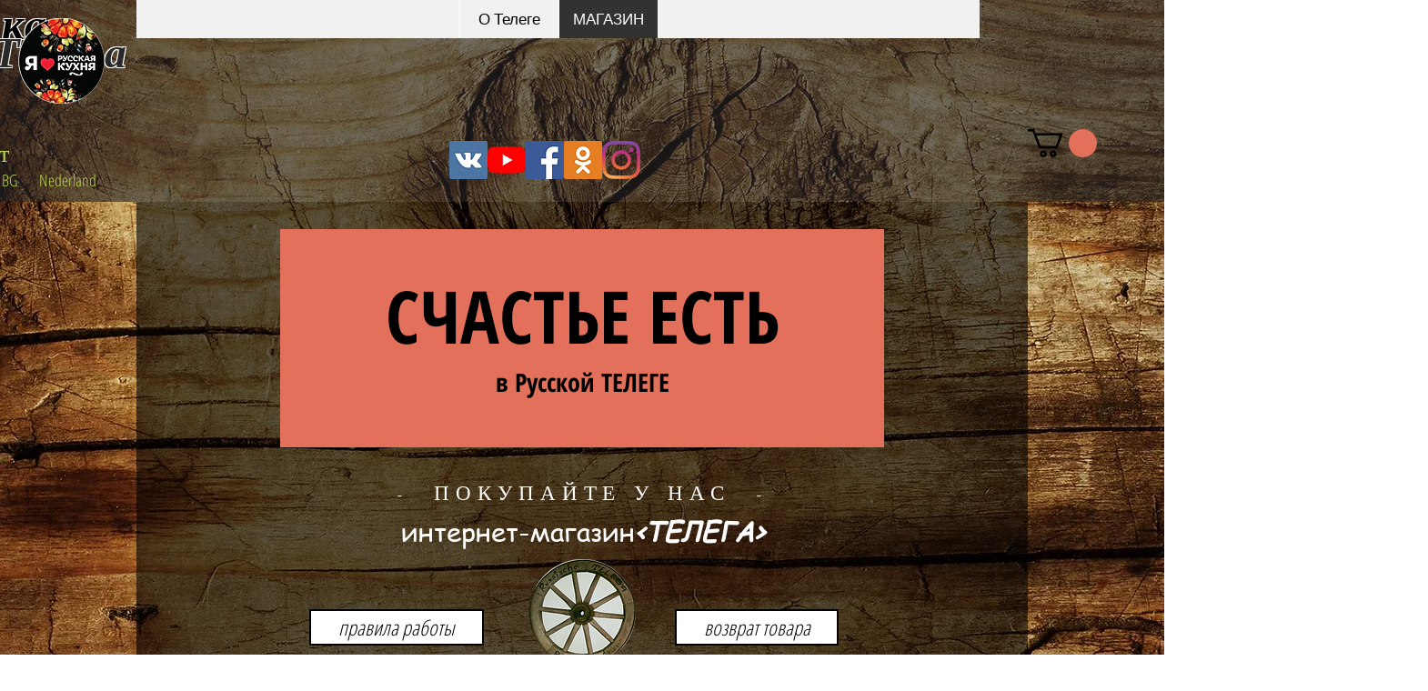

--- FILE ---
content_type: text/html; charset=utf-8
request_url: https://www.google.com/recaptcha/api2/aframe
body_size: 270
content:
<!DOCTYPE HTML><html><head><meta http-equiv="content-type" content="text/html; charset=UTF-8"></head><body><script nonce="2TiU7GOmqIXFFgZRYU5uGw">/** Anti-fraud and anti-abuse applications only. See google.com/recaptcha */ try{var clients={'sodar':'https://pagead2.googlesyndication.com/pagead/sodar?'};window.addEventListener("message",function(a){try{if(a.source===window.parent){var b=JSON.parse(a.data);var c=clients[b['id']];if(c){var d=document.createElement('img');d.src=c+b['params']+'&rc='+(localStorage.getItem("rc::a")?sessionStorage.getItem("rc::b"):"");window.document.body.appendChild(d);sessionStorage.setItem("rc::e",parseInt(sessionStorage.getItem("rc::e")||0)+1);localStorage.setItem("rc::h",'1769569121343');}}}catch(b){}});window.parent.postMessage("_grecaptcha_ready", "*");}catch(b){}</script></body></html>